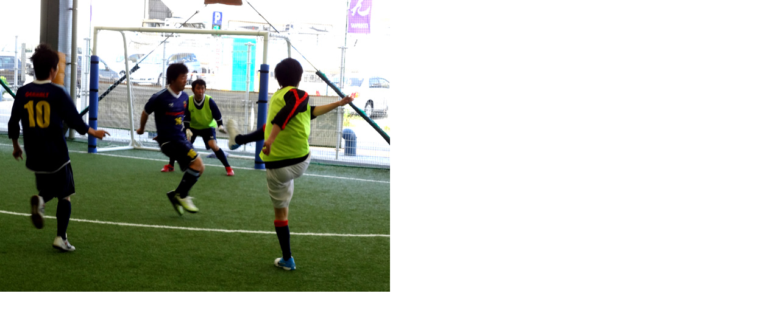

--- FILE ---
content_type: text/html; charset=UTF-8
request_url: https://pivox.funnavi.com/blog/20130526M-3.html
body_size: 71
content:
<html>
<body topmargin="0" leftmargin="0" marginheight="0" marginwidth="0">

<img src="http://pivox.funnavi.com/blog/20130526M-3.jpg" width="640" height="480" />

</body>
</html>
